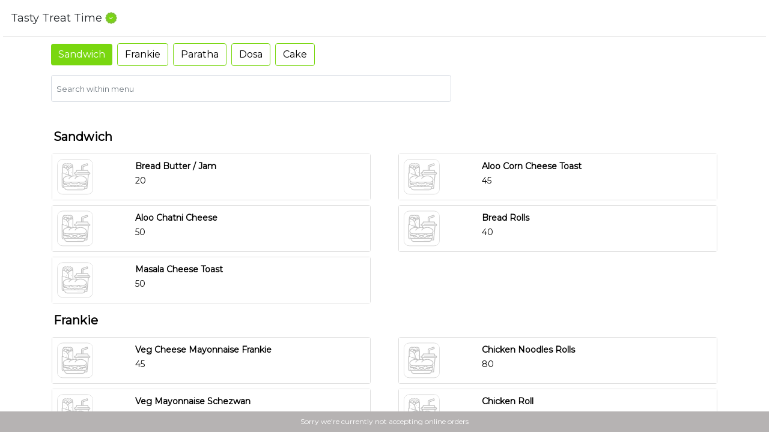

--- FILE ---
content_type: text/html; charset=utf-8
request_url: https://www.instantmenu.co/TastyTreatTime?id=iM439q
body_size: 1735
content:

    
<!DOCTYPE html>
<html lang="en">
<head>
    <meta charset="UTF-8">
    <meta http-equiv="X-UA-Compatible" content="IE=edge">
    <meta name="viewport" content="width=device-width, initial-scale=1.0, user-scalable=no" />

    <title>Tasty Treat Time Menu | Tasty Treat Time Navi Mumbai | Tasty Treat Time Fast Food </title>
    <link rel="shortcut icon" href="/static/logo.png" type="image/x-icon">

    <meta name="description" content="Checkout menu of Tasty Treat Time fast food in Navi Mumbai. You can also find out the contact details there.">
    <meta name="keywords" content="Tasty Treat Time, Menu, Fast Food, Navi Mumbai">
    <meta name="robots" content="index, follow">
    <!-- og -->
    <meta property="og:title" content="Tasty Treat Time Menu | Tasty Treat Time Navi Mumbai | Tasty Treat Time Fast Food" />
    <meta property="og:description" content="Checkout menu of Tasty Treat Time fast food in Navi Mumbai. You can also find out the contact details there.">
    <meta property="og:type" content="website">
    <meta property="og:url" content="https://www.instantmenu.co/TastyTreatTime?id=iM439q" /> 
    <meta property="og:site_name" content="InstantMenu - Digital QR Menu">
    <meta property="og:image" content="/outlet/templates/standard_menu/template1/img/og_instantmenu_qr.png">
    <meta property="og:image:width" content="1200">
    <meta property="og:image:height" content="675">
    <!-- twitter card -->
    <meta name="twitter:card" content="summary_large_image" />
    <meta name="twitter:site" content="InstantMenu" />
    <meta name="twitter:creator" content="InstantMenu" />
    <meta name="twitter:title" content="Tasty Treat Time Menu | Tasty Treat Time Navi Mumbai | Tasty Treat Time Fast Food" />
    <meta name="twitter:description" content="Checkout menu of Tasty Treat Time fast food in Navi Mumbai. You can also find out the contact details there." />
    <meta name="twitter:image" content="/outlet/templates/standard_menu/template1/img/og_instantmenu_qr.png" />

    <link rel="canonical" href="https://www.instantmenu.co/TastyTreatTime?id=iM439q" />
    
    <!-- Bootstrap CSS -->
    <link rel="stylesheet" href="https://cdn.jsdelivr.net/npm/bootstrap@4.6.2/dist/css/bootstrap.min.css" integrity="sha384-xOolHFLEh07PJGoPkLv1IbcEPTNtaed2xpHsD9ESMhqIYd0nLMwNLD69Npy4HI+N" crossorigin="anonymous">
     <!-- Material icons CSS -->
    <link href="https://fonts.googleapis.com/icon?family=Material+Icons" rel="stylesheet">
     <!-- Font Awesome -->
    <link rel="stylesheet" href="https://cdnjs.cloudflare.com/ajax/libs/font-awesome/6.0.0-beta3/css/all.min.css" >
     <!-- Fonts -->
    <link href="https://fonts.googleapis.com/css2?family=Josefin+Sans:wght@500&display=swap" rel="stylesheet">
    <link href="https://fonts.googleapis.com/css2?family=Montserrat&display=swap" rel="stylesheet">
    <link href="https://fonts.googleapis.com/css2?family=Libre+Baskerville&display=swap" rel="stylesheet">
    <link href="https://fonts.googleapis.com/css2?family=DM+Sans&display=swap" rel="stylesheet">
    <!-- Local CSS -->
    <link data-version="1.0" data-rel="U2FsdGVkX19IDAF0riWLaFWNDo1skse7Db7K1XIrdREJB7Zgk57pfHQfmAffwmdB4t/pW3KSuWqdb14bHCEwzrSf3rmebt1nVANsnqxI/Yw=" data-outlet="Tasty Treat Time" rel="stylesheet" href="/outlet/templates/standard_menu/template1/css/preloader.css">

    
        <script async src="https://pagead2.googlesyndication.com/pagead/js/adsbygoogle.js?client=ca-pub-2893822210478909" crossorigin="anonymous"></script>
    
    
</head>
<body>

<div class="main" id="main">
        
</div>
    
 <script src="https://ajax.googleapis.com/ajax/libs/jquery/3.4.0/jquery.min.js"></script>
 <script src="https://cdnjs.cloudflare.com/ajax/libs/popper.js/1.14.7/umd/popper.min.js"></script>
 <script src="https://maxcdn.bootstrapcdn.com/bootstrap/4.3.1/js/bootstrap.min.js"></script>
 <script src="https://unpkg.com/@lottiefiles/lottie-player@latest/dist/lottie-player.js"></script>
 <script src="https://cdnjs.cloudflare.com/ajax/libs/moment.js/2.29.1/moment.min.js" integrity="sha512-qTXRIMyZIFb8iQcfjXWCO8+M5Tbc38Qi5WzdPOYZHIlZpzBHG3L3by84BBBOiRGiEb7KKtAOAs5qYdUiZiQNNQ==" crossorigin="anonymous" referrerpolicy="no-referrer"></script>
 <script src="https://cdnjs.cloudflare.com/ajax/libs/jquery.lazyload/1.9.1/jquery.lazyload.js" integrity="sha512-FwqNPb8ENFXApJKNgRgYq5ok7VoOf5ImaOdzyF/xe/T5jdd/S0xq0CXBLDhpzaemxpQ61X3nLVln6KaczwhKgA==" crossorigin="anonymous" referrerpolicy="no-referrer"></script>
 <script src="/outlet/templates/standard_menu/template1/js/toast.min.js"></script>

 <script src="https://sdk.cashfree.com/js/v3/cashfree.js"></script>

<script src="/outlet/templates/standard_menu/template1/js/bundle.js"></script>

</body>
</html>
  




--- FILE ---
content_type: text/html; charset=utf-8
request_url: https://www.google.com/recaptcha/api2/aframe
body_size: 265
content:
<!DOCTYPE HTML><html><head><meta http-equiv="content-type" content="text/html; charset=UTF-8"></head><body><script nonce="4793Sm9EcS63kuUvrep1fA">/** Anti-fraud and anti-abuse applications only. See google.com/recaptcha */ try{var clients={'sodar':'https://pagead2.googlesyndication.com/pagead/sodar?'};window.addEventListener("message",function(a){try{if(a.source===window.parent){var b=JSON.parse(a.data);var c=clients[b['id']];if(c){var d=document.createElement('img');d.src=c+b['params']+'&rc='+(localStorage.getItem("rc::a")?sessionStorage.getItem("rc::b"):"");window.document.body.appendChild(d);sessionStorage.setItem("rc::e",parseInt(sessionStorage.getItem("rc::e")||0)+1);localStorage.setItem("rc::h",'1768806065736');}}}catch(b){}});window.parent.postMessage("_grecaptcha_ready", "*");}catch(b){}</script></body></html>

--- FILE ---
content_type: text/css; charset=UTF-8
request_url: https://www.instantmenu.co/outlet/templates/standard_menu/template1/css/preloader.css
body_size: 1650
content:
/* preloader */

.se-pre-con {
    position: fixed;
    left: 0px;
    top: 0px;
    width: 100%;
    height: 100%;
    z-index: 999999;
    background-color: black;
    text-align: center;
}

.preloader{
    position: fixed;
    top: 50%;
    left: 50%;
    -ms-transform: translate(-50%, -50%);
    transform: translate(-50%, -50%);
}

.preloader-qr{
    background: url(/outlet/templates/standard_menu/template1/img/preloader_qr.gif) center no-repeat #000;
    width: 120px;
    height: 120px;
    margin:0;
    padding: 0;
    background-size: 100% 100%;
}

.main-lyt{
    margin-top: 10px;
}

.preloader-text{ 
    width: 250px;
    margin:0;
    padding: 0;
    position: fixed;
    color: #ffffff;
    font-family: 'Montserrat', sans-serif;
}

.preloader-bottom-txt{
    width: auto;
    height: auto;
    background-size: 100% 100%;
    margin:0;
    padding: 0;
    position: fixed;
    left: 50%;
    bottom: 0;
    -ms-transform: translate(-50%, -50%);
    transform: translate(-50%, -50%);
    color: #ffffff;
    font-family: 'Josefin Sans', sans-serif;
    font-size: 14px;
}

/* preloader-between */

.se-pre-con-between {
    position: fixed;
    left: 0px;
    top: 0px;
    width: 100%;
    height: 100%;
    z-index: 999999;
    background-color: white;
    text-align: center;
}

.preloader-between{ 
    background: url(./../../img/img-order/preloader-between.svg) center no-repeat white;
    width: 50px;
    height: 50px;
    background-size: 100% 100%;
    margin:0;
    padding: 0;
    position: fixed;
    top: 50%;
    left: 50%;
    -ms-transform: translate(-50%, -50%);
    transform: translate(-50%, -50%);
}


/* end */

--- FILE ---
content_type: image/svg+xml
request_url: https://www.instantmenu.co/outlet/templates/standard_menu/template1/img/login-user.svg
body_size: 3981
content:
<svg width="35" height="35" viewBox="0 0 35 35" fill="none" xmlns="http://www.w3.org/2000/svg">
<path d="M35 17.5C35 21.3623 33.7483 24.932 31.6292 27.8264C28.4457 32.1754 23.3023 30.5281 17.5 30.5281C11.6977 30.5281 6.5543 32.1754 3.3708 27.8264C1.25166 24.932 0 21.3623 0 17.5C0 7.83535 7.83535 0 17.5 0C27.1646 0 35 7.83535 35 17.5Z" fill="#79D70F"/>
<path d="M17.5001 30.528C23.3024 30.528 28.4458 32.1753 31.6293 27.8263C33.7484 24.9319 35.0001 21.3622 35.0001 17.4999C35.0001 17.3974 34.9979 17.2954 34.9962 17.1934L22.8121 5.00928L10.7315 15.044L13.2051 17.5338C13.498 18.6131 14.685 21.5454 14.685 21.5454L3.37085 27.8263V27.8263C6.55441 32.1753 11.6977 30.528 17.5001 30.528Z" fill="#79D70F"/>
<path d="M11.7747 20.5303H23.2253V23.5155H11.7747V20.5303Z" fill="#584B66"/>
<path d="M17.5 20.5303H23.2251V23.5155H17.5V20.5303Z" fill="#4A3E56"/>
<path d="M13.6694 17.8066H21.3298V25.9305H13.6694V17.8066Z" fill="#FDD3B5"/>
<path d="M17.5 17.8069H21.3302V25.9307H17.5V17.8069Z" fill="#FDD3B5"/>
<path d="M9.19873 22.7151H25.8015V30.5282H9.19873V22.7151Z" fill="#FDD3B5"/>
<path d="M17.5 22.7151H25.8016V30.528H17.5V22.7151Z" fill="#FDD3B5"/>
<path d="M31.6293 27.8263C28.4458 32.1753 23.3024 35 17.5001 35C11.6977 35 6.55435 32.1753 3.37085 27.8263C3.45835 24.9887 5.78667 22.7151 8.64546 22.7151H13.6699L17.5001 26.3867L21.3302 22.7151H26.3553C29.2148 22.7151 31.5424 24.988 31.6293 27.8263Z" fill="#181818"/>
<path d="M31.6292 27.8263C28.4457 32.1753 23.3023 35 17.5 35V26.3867L20.4948 23.5156L21.3302 22.7151H26.3553C29.2147 22.7151 31.5424 24.988 31.6292 27.8263Z" fill="#181818"/>
<path d="M23.8995 10.3323C23.6291 6.22783 20.309 4.71094 17.4997 4.71094C14.6903 4.71094 11.3702 6.22783 11.0999 10.3323C10.3734 10.4728 9.85732 11.4257 9.9386 12.1962L10.0631 13.9494C10.1484 14.7585 10.8595 15.3492 11.6433 15.2612L11.7784 15.2466C13.3838 19.5576 15.9016 20.007 17.4997 20.2594C19.0978 20.007 21.6155 19.5576 23.2209 15.2466L23.3561 15.2612C24.1398 15.3492 24.851 14.7585 24.9362 13.9494L25.0608 12.1962C25.142 11.4257 24.626 10.4728 23.8995 10.3323Z" fill="#FDD3B5"/>
<path d="M25.0611 12.1962L24.9366 13.9494C24.8513 14.7585 24.1402 15.3492 23.3564 15.2612L23.2213 15.2466C22.6726 16.7183 22.018 17.7404 21.3302 18.4575C20.0037 19.8413 18.5528 20.093 17.5 20.2594V4.71094C20.3094 4.71094 23.6294 6.22783 23.8998 10.3323C24.6263 10.4728 25.1423 11.4257 25.0611 12.1962Z" fill="#FDD3B5"/>
<path d="M18.8552 13.9812C18.0738 13.3168 16.926 13.3168 16.1446 13.9812C15.2732 14.7221 14.1787 15.1497 13.0358 15.196L11.7786 15.2469L11.8629 15.7537C12.3212 18.5101 14.7056 20.5308 17.4998 20.5308C20.3566 20.3723 22.7212 18.2532 23.1905 15.4308L23.2211 15.2469L21.9638 15.196C20.8211 15.1497 19.7266 14.7221 18.8552 13.9812Z" fill="#EFEBDC"/>
<path d="M23.221 15.2468L23.1909 15.4307C22.9564 16.8423 22.2476 18.0775 21.2406 18.9799C20.2337 19.8822 18.9287 20.4517 17.5 20.5303V13.4824C17.9826 13.4824 18.4652 13.6485 18.8556 13.9808C19.7265 14.7218 20.8209 15.1497 21.9639 15.1955L23.221 15.2468Z" fill="#D6CFBD"/>
<path d="M11.7746 20.5303L17.5 26.3866L14.6373 29.4628L9.74121 22.7152L11.7746 20.5303Z" fill="#9D97A5"/>
<path d="M23.2254 20.5303L17.5 26.3866L20.3627 29.4628L25.2588 22.7152L23.2254 20.5303Z" fill="#7F7887"/>
<path d="M13.6205 2.0166C13.6205 2.0166 9.91894 5.62461 10.6856 9.18497L11.2199 12.7319H12.6896L13.3923 10.1164C13.6423 9.18579 14.6016 8.62148 15.5295 8.88111C15.6187 8.90606 15.7075 8.93423 15.7957 8.96554L16.0527 9.05673C16.9937 9.39073 18.0199 9.35765 18.9503 8.99514C19.1378 8.92213 19.3286 8.86361 19.5214 8.81945C20.4358 8.61007 21.3516 9.16474 21.595 10.0707L22.31 12.7319H23.7797L24.3126 9.03889C24.4269 5.87323 21.8821 2.0166 13.6205 2.0166Z" fill="#181818"/>
<path d="M24.3127 9.03926L23.7802 12.732H22.3105L21.5954 10.0708C21.3521 9.16504 20.436 8.60996 19.5214 8.81982C19.3286 8.86357 19.1379 8.92236 18.9506 8.99551C18.483 9.17734 17.9922 9.27646 17.5 9.2874V2.35645C22.7028 3.36543 24.4064 6.43613 24.3127 9.03926Z" fill="#181818"/>
</svg>
